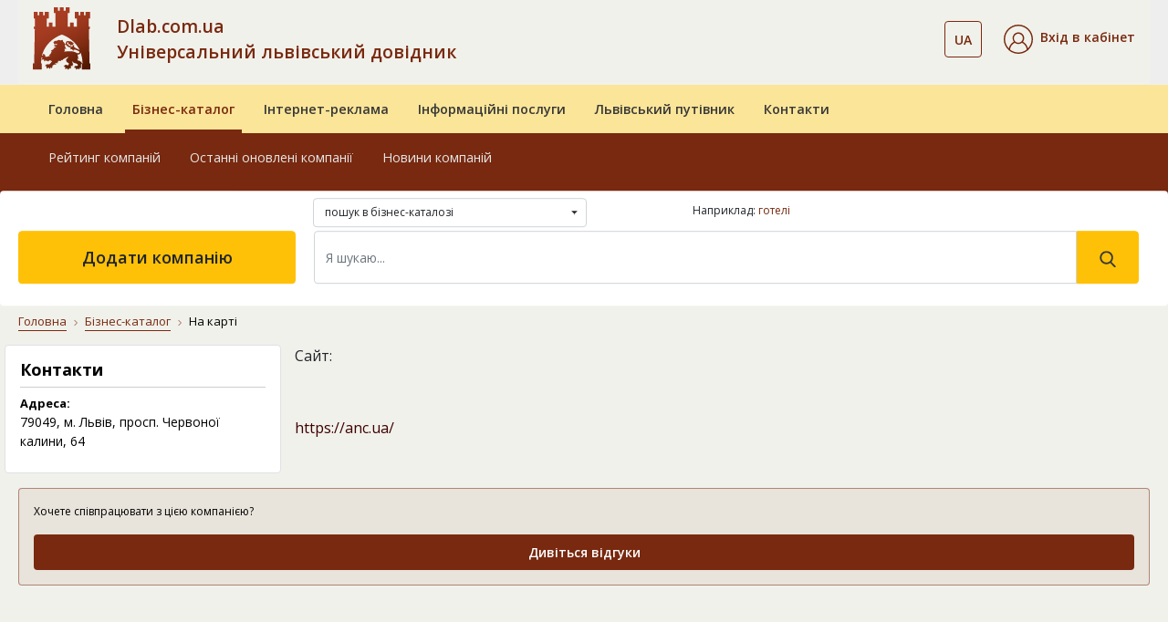

--- FILE ---
content_type: text/html; charset=UTF-8
request_url: https://www.dlab.com.ua/map/894
body_size: 9547
content:
    <!DOCTYPE html>
    <html lang="uk">
    <head><meta charset="utf-8"><meta http-equiv="X-UA-Compatible" content="IE=edge"><meta name="viewport" content="width=device-width, initial-scale=1.0"><meta name="google-signin-client_id" content="534544039085-ri8cl4hjnlvbkht4jq7ni1d26i19k8a0.apps.googleusercontent.com"><title>АПТЕКА НИЗЬКИХ ЦІН — м. Львів, просп. Червоної калини, 64 — на карті, як доїхати — Dlab</title><meta name="description" content="Адреса компанії &#171;АПТЕКА НИЗЬКИХ ЦІН&#187; — м. Львів, просп. Червоної калини, 64. Схема доїзду, карта, контактні дані на сторінках бізнес-порталу Dlab &#x25ba;"><meta name="keywords" content="аптека низьких цін, м. львів, просп. червоної калини, 64, cхема проїзду, розташування на карті, координати компанії, адреса підприємства, dlab, карта львова"><meta name="geo.placename" content="Львов, Львовская область, Украина"><meta name="geo.position" content="49.839683;24.029717"><meta name="geo.region" content="UA-Львовская область"><meta name="ICBM" content="49.839683, 24.029717"><link rel="icon" type="image/png" href="/images/favicon/favicon-96x96.png" sizes="96x96" ><link rel="icon" type="image/svg+xml" href="/images/favicon/favicon.svg" ><link rel="shortcut icon" href="/images/favicon/favicon.ico" ><link rel="apple-touch-icon" sizes="180x180" href="/images/favicon/apple-touch-icon.png" ><meta name="apple-mobile-web-app-title" content="Довідник" ><link rel="manifest" href="/images/favicon/site.webmanifest" ><link href="https://fonts.googleapis.com/css?family=Open+Sans:300,400,600,700,800&display=swap&subset=cyrillic" rel="stylesheet"><link rel="stylesheet" href="/vendor/bootstrap/css/bootstrap.min.css"><link rel="stylesheet" href="/vendor/fontawesome/css/all.min.css"><link rel="stylesheet" href="/assets/css/style.css"><link rel="stylesheet" href="/css/dlab-style.css"><link rel="stylesheet" href="/vendor/magnific-popup/magnific-popup.css"><meta property="fb:admins" content="100001524045776"><meta property="fb:app_id" content="152990855290799"><meta property="og:url" content="https://www.dlab.com.ua/map/894"><meta property="og:type" content="article"><meta property="og:title" content="АПТЕКА НИЗЬКИХ ЦІН — м. Львів, просп. Червоної калини, 64 — на карті, як доїхати — Dlab"><meta property="og:description" content="Адреса компанії &#171;АПТЕКА НИЗЬКИХ ЦІН&#187; — м. Львів, просп. Червоної калини, 64. Схема доїзду, карта, контактні дані на сторінках бізнес-порталу Dlab &#x25ba;"><meta property="og:image" content="https://www.dlab.com.ua/assets/img/business-catalog/12025.jpg"><link rel="canonical" href="https://www.dlab.com.ua/map/894"><link rel="alternate" hreflang="uk" href="https://www.dlab.com.ua/map/894"><link rel="alternate" hreflang="ru" href="https://www.dlab.com.ua/ru/map/894"><link rel="alternate" hreflang="x-default" href="https://www.dlab.com.ua/map/894"><script> window.addEventListener('scroll', function () { loadGTM(); }, {once: true}); window.addEventListener('mousemove', function () { loadGTM(); }, {once: true}); window.addEventListener('touchstart', function () { loadGTM(); }, {once: true}); function loadGTM() { if (window.gtmLoaded) return; window.gtmLoaded = true; var script = document.createElement('script'); script.async = true; script.src = 'https://www.googletagmanager.com/gtag/js?id=G-RSPH5VFF27'; document.head.appendChild(script); script.onload = function () { window.dataLayer = window.dataLayer || []; function gtag() { dataLayer.push(arguments); } gtag('js', new Date()); gtag('config', 'G-RSPH5VFF27'); }; } </script><link href="/vendor/jquery/jquery.min.js" rel="preload" as="script"><script src="/vendor/jquery/jquery.min.js"></script></head><body><div id="fb-root"></div><script> (function (d, s, id) { var js, fjs = d.getElementsByTagName(s)[0]; if (d.getElementById(id)) return; js = d.createElement(s); js.id = id; js.src = "//connect.facebook.net/uk_UA/sdk.js#xfbml=1&version=v2.10"; fjs.parentNode.insertBefore(js, fjs); }(document, 'script', 'facebook-jssdk')); </script><header id="masterhead"><div class="d-none d-lg-block position-relative w-100"><div class="container"><nav class="navbar navbar-expand-lg navbar-light-grey bg-light-grey pb-md-3 pt-lg-2"><a href="https://www.dlab.com.ua/" class="dlab-logo"><img src="/assets/img/footer/Solomiia_logo_dlab.svg" alt="Dlab.com.ua"></a><button class="navbar-toggler" type="button" data-toggle="collapse" data-target="#navbarSupportedContent" aria-expanded="false" aria-label="Toggle navigation"><span class="navbar-toggler-icon"></span></button><div class="collapse navbar-collapse d-flex"><div class="dlab-logo-text col-md text-left px-0"><a class="text-brown text-decoration-none" href="/"> Dlab.com.ua<br> Універсальний львівський довідник </a></div><ul class="navbar-nav px-0 justify-content-center"><li class="navbar-nav cab-language dropdown ml-auto mr-4"><button class="btn btn-outline-brown bg-transparent btn-outline-brown bg-transparent dropdown-toggle" data-toggle="dropdown" aria-haspopup="true" aria-expanded="false"><span class="text-14 font-weight-600 text-brown">UA</span></button><div class="dropdown-menu"><a class="dropdown-item text-14 px-3" href="https://www.dlab.com.ua/ru/map/894" rel="nofollow">RU</a></div></li><li class="nav-item active d-flex flex-column justify-content-center"><div class="header__cabinet dropdown"><div class="dropdown-toggle py-1" id="dropdownMenuCabinet" data-toggle="dropdown" role="button" aria-haspopup="true" aria-expanded="false"><img src="/images/svg/icons/cabinet.svg" alt="Вхід в кабінет"><span class="ml-2 text-14 font-weight-600 text-brown">Вхід в кабінет</span></div><div class="dropdown-menu" aria-labelledby="dropdownMenuCabinet"><a class="dropdown-item" href="#modalLogin" data-toggle="modal">Увійти</a><a class="dropdown-item" href="/registration">Зареєструватися</a><a class="dropdown-item" href="/forgot-password">Відновити пароль</a></div></div></li></ul></div></nav></div><div class="middle-navbar navbar navbar-expand-lg navbar-leight-yellow bg-light-yellow py-0"><div class="container"><div class="row"><ul class="navbar-nav w-100 px-md-3 d-flex flex-md-row"><li class="nav-item px-md-2 "><a class="nav-link position-relative overflow-hidden py-3 font-weight-600" href="/">Головна</a></li><li class="nav-item px-md-2 active"><a class="nav-link position-relative overflow-hidden py-3 font-weight-600" href="/biznes-katalog">Бізнес-каталог</a></li><li class="nav-item px-md-2 "><a class="nav-link position-relative overflow-hidden py-3 font-weight-600" href="/internet-reklama">Інтернет-реклама</a></li><li class="nav-item px-md-2 "><a class="nav-link position-relative overflow-hidden py-3 font-weight-600" href="/posluhy">Інформаційні послуги</a></li><li class="nav-item px-md-2 "><a class="nav-link position-relative overflow-hidden py-3 font-weight-600" href="/guide-lviv">Львівський путівник</a></li><li class="nav-item px-md-2 "><a class="nav-link position-relative overflow-hidden py-3 font-weight-600" href="/contacts">Контакти</a></li></ul></div></div></div><nav class="bottom-navbar navbar navbar-expand-lg navbar-brown bg-brown pb-4 pb-xl-5 pt-0"><div class="container"><div class="row position-relative w-100"><ul class=" navbar-nav w-100 px-md-3 d-flex flex-md-row "><li class="nav-item px-md-2 "><a class="nav-link position-relative overflow-hidden py-3" href="/about">Про компанію</a></li><li class="nav-item px-md-2 "><a class="nav-link position-relative overflow-hidden py-3" href="/oferta">Публічний договір</a></li><li class="nav-item px-md-2 "><a class="nav-link position-relative overflow-hidden py-3" href="/nashi-nahorody">Наші нагороди</a></li><li class="nav-item px-md-2 "><a class="nav-link position-relative overflow-hidden py-3" href="/guarantees">Умови та гарантії</a></li><li class="nav-item px-md-2 "><a class="nav-link position-relative overflow-hidden py-3" href="/price">Прайс-лист</a></li><li class="nav-item px-md-2 "><a class="nav-link position-relative overflow-hidden py-3" href="/payments">Платежі на сайті</a></li></ul><ul class="position-absolute navbar-nav w-100 px-md-3 d-flex flex-md-row active"><li class="nav-item px-md-2 "><a class="nav-link position-relative overflow-hidden py-3" href="/best-enterprises">Рейтинг компаній</a></li><li class="nav-item px-md-2 "><a class="nav-link position-relative overflow-hidden py-3" href="/new-enterprises">Останні оновлені компанії</a></li><li class="nav-item px-md-2 "><a class="nav-link position-relative overflow-hidden py-3" href="/articles">Новини компаній</a></li></ul><ul class="position-absolute navbar-nav w-100 px-md-3 d-flex flex-md-row "><li class="nav-item px-md-2 "><a class="nav-link position-relative overflow-hidden py-3" href="/paket-lviv-startovyj">«Львів. Стартовий»</a></li><li class="nav-item px-md-2 "><a class="nav-link position-relative overflow-hidden py-3" href="/paket-lviv-merezha-filij">«Львів. Мережа філій»</a></li><li class="nav-item px-md-2 "><a class="nav-link position-relative overflow-hidden py-3" href="/paket-ukraina-efektyvnyyj">«Україна. Ефективний»</a></li><li class="nav-item px-md-2 "><a class="nav-link position-relative overflow-hidden py-3" href="/paket-ukraina-optymalnyj">«Україна. Оптимальний»</a></li><li class="nav-item px-md-2 "><a class="nav-link position-relative overflow-hidden py-3" href="/paket-ukraina-elitnyj">«Україна. VIP»</a></li><li class="nav-item px-md-2 "><a class="nav-link position-relative overflow-hidden py-3" href="/porivnyaty-pakety">Порівняти пакети</a></li></ul><ul class="position-absolute navbar-nav w-100 px-md-3 d-flex flex-md-row "><li class="nav-item px-md-2 "><a class="nav-link position-relative overflow-hidden py-3" href="/databases">Бази даних</a></li><li class="nav-item px-md-2 "><a class="nav-link position-relative overflow-hidden py-3" href="/cd">Електронні довідники</a></li><li class="nav-item px-md-2 "><a class="nav-link position-relative overflow-hidden py-3" href="/crm-systems">CRM системи</a></li><li class="nav-item px-md-2 "><a class="nav-link position-relative overflow-hidden py-3" href="/direct-marketing">Прямий маркетинг</a></li><li class="nav-item px-md-2 "><a class="nav-link position-relative overflow-hidden py-3" href="/stvorennya-saytiv">Створення сайтів</a></li><li class="nav-item px-md-2 "><a class="nav-link position-relative overflow-hidden py-3" href="/seo">Розкрутка сайтів</a></li><li class="nav-item px-md-2 "><a class="nav-link position-relative overflow-hidden py-3" href="/seo-audit">Аудит сайтів</a></li></ul><ul class="position-absolute navbar-nav w-100 px-md-3 d-flex flex-md-row "><li class="nav-item px-md-2 "><a class="nav-link position-relative overflow-hidden py-3" href="/guide/21">Архітектурні комплекси</a></li><li class="nav-item px-md-2 "><a class="nav-link position-relative overflow-hidden py-3" href="/guide/15">Вежі</a></li><li class="nav-item px-md-2 "><a class="nav-link position-relative overflow-hidden py-3" href="/guide/29">Палаци</a></li><li class="nav-item px-md-2 "><a class="nav-link position-relative overflow-hidden py-3" href="/guide/24">Костели</a></li><li class="nav-item px-md-2 "><a class="nav-link position-relative overflow-hidden py-3" href="/guide/14">Церкви</a></li><li class="nav-item px-md-2 "><a class="nav-link position-relative overflow-hidden py-3" href="/guide/28">Храми</a></li><li class="nav-item px-md-2 "><a class="nav-link position-relative overflow-hidden py-3" href="/guide/13">Монастирі</a></li><li class="nav-item px-md-2 "><a class="nav-link position-relative overflow-hidden py-3" href="/guide/23">Музеї</a></li><li class="nav-item px-md-2 "><a class="nav-link position-relative overflow-hidden py-3" href="/guide/11">Пам’ятники</a></li><li class="nav-item px-md-2 "><a class="nav-link position-relative overflow-hidden py-3" href="/guide/25">Будинки житлові</a></li></ul><ul class="position-absolute navbar-nav w-100 px-md-3 d-flex flex-md-row "><li class="nav-item px-md-2 "><a class="nav-link position-relative overflow-hidden py-3" href="/about">Про компанію</a></li><li class="nav-item px-md-2 "><a class="nav-link position-relative overflow-hidden py-3" href="/oferta">Публічний договір</a></li><li class="nav-item px-md-2 "><a class="nav-link position-relative overflow-hidden py-3" href="/nashi-nahorody">Наші нагороди</a></li><li class="nav-item px-md-2 "><a class="nav-link position-relative overflow-hidden py-3" href="/guarantees">Умови та гарантії</a></li><li class="nav-item px-md-2 "><a class="nav-link position-relative overflow-hidden py-3" href="/price">Прайс-лист</a></li><li class="nav-item px-md-2 "><a class="nav-link position-relative overflow-hidden py-3" href="/payments">Платежі на сайті</a></li></ul></div></div></nav><div class="container search-container position-absolute px-0 pt-3 pt-xl-0"><form action="/search" class="row bg-white rounded w-100 pt-2 pb-4 px-3 mx-0"><div class="col-md-4 offset-md-3"><div class="dropdown mb-1 custom-select-2" id="custom-select-2"><select class="b-dropdown-select" title="Де шукати" name="vibor"><option value="full.php" >пошук в бізнес-каталозі </option><option value="firm.php" >пошук в бізнес-каталозі по назві </option><option value="tovar.php" >пошук в бізнес-каталозі по продукції </option><option value="f_guide.php" >пошук у львівському путівнику </option></select></div></div><div class="col-md-5"><div class="hidden-sm as_same_like"><p>Наприклад:&nbsp;<a href="https://www.dlab.com.ua/%D0%BB%D1%8C%D0%B2%D1%96%D0%B2/%D0%B3%D0%BE%D1%82%D0%B5%D0%BB%D1%96">готелі</a></p></div></div><div class="col-md-3 px-1"><a href="/add-enterprises" class="btn btn-warning add-company d-flex align-items-center justify-content-center h-100 text-18 font-weight-600"> Додати компанію </a></div><div class="col-md-9 px-3"><div class="d-flex my-2 my-lg-0 search-form"><input class="form-control w-100 py-3 text-14" name="q" type="search" placeholder="Я шукаю..." aria-label="Search" value="" required><button class="btn btn-warning py-3 px-4" type="submit" value="Знайти"><svg xmlns="http://www.w3.org/2000/svg" width="18" height="18" viewBox="0 0 18 18" fill="none"><path d="M17.425 16.3951L13.141 11.9395C14.2425 10.6301 14.846 8.98262 14.846 7.26749C14.846 3.26026 11.5858 0 7.57853 0C3.5713 0 0.311035 3.26026 0.311035 7.26749C0.311035 11.2747 3.5713 14.535 7.57853 14.535C9.0829 14.535 10.5165 14.0812 11.7422 13.2199L16.0587 17.7093C16.2392 17.8967 16.4818 18 16.7419 18C16.988 18 17.2215 17.9062 17.3988 17.7355C17.7755 17.3731 17.7875 16.7721 17.425 16.3951ZM7.57853 1.89587C10.5405 1.89587 12.9502 4.30552 12.9502 7.26749C12.9502 10.2295 10.5405 12.6391 7.57853 12.6391C4.61655 12.6391 2.2069 10.2295 2.2069 7.26749C2.2069 4.30552 4.61655 1.89587 7.57853 1.89587Z" fill="#383838"/></svg></button></div></div></form></div></div><div class="fixed-navbar d-lg-none bg-light-yellow"><div class="navbar navbar-expand-lg navbar-leight-yellow bg-light-yellow"><div class="container"><a class="navbar-brand px-0 mx-0" href="/"><img src="/assets/img/footer/Solomiia_logo_dlab.svg" alt="Dlab"></a><div class="d-lg-none fixed-menu-name font-weight-600 flex-grow-1 ml-3"><a class="fixed-menu-name" href="/">Універсальний львівський довідник</a></div></div></div><div class="bg-brown"><div class="container"><div class="row align-items-center"><div class="col"><div class="dropdown"><button class="btn dropdown-toggle" id="dropdownMenuCabinetMob" data-toggle="dropdown" aria-haspopup="true" aria-expanded="false"><img src="/images/svg/icons/cabinet_white.svg" alt="Значок"><span class="ml-2 pr-md-3 text-14 font-weight-600 text-white">Вхід в кабінет</span></button><div class="dropdown-menu bg-light-yellow" aria-labelledby="dropdownMenuCabinetMob"><a class="dropdown-item" href="#modalLogin" data-toggle="modal">Увійти</a><a class="dropdown-item" href="/registration">Зареєструватися</a><a class="dropdown-item" href="/forgot-password">Відновити пароль</a></div></div></div><div class="col-auto d-flex justify-content-between align-items-center"><div class="cab-language dropdown ml-auto mr-3"><button class="btn dropdown-toggle" id="dropdownLanguageMob" data-toggle="dropdown" aria-haspopup="true" aria-expanded="false"><span class="ml-2 pr-md-3 text-14 font-weight-600 text-white">UA</span></button><div class="dropdown-menu bg-light-yellow" aria-labelledby="dropdownLanguageMob"><a class="dropdown-item" href="https://www.dlab.com.ua/ru/map/894" rel="nofollow">RU</a></div></div><button class="navbar-toggler tabs position-relative p-0" type="button" data-toggle="collapse" data-target="#fixedNavbar" aria-expanded="false" aria-label="Toggle navigation"><span class=""></span></button></div></div></div></div><div class="collapse navbar-collapse" id="fixedNavbar"><ul class="main-fixed-navbar navbar-nav w-100 px-md-3 d-flex flex-column flex-lg-row align-items-center text-center text-lg-left mt-3"><li class="nav-item px-md-1 dropdown-toggle position-relative pl-lg-3 "><a class="nav-link font-weight-600 position-relative overflow-hidden py-2" href="/">Головна</a><div class="arrow-wrapper"><i class="fas fa-caret-down"></i></div><div class="dropdown-menu"><a class="dropdown-item " href="/about">Про компанію</a><a class="dropdown-item " href="/oferta">Публічний договір</a><a class="dropdown-item " href="/nashi-nahorody">Наші нагороди</a><a class="dropdown-item " href="/guarantees">Умови та гарантії</a><a class="dropdown-item " href="/price">Прайс-лист</a><a class="dropdown-item " href="/payments">Платежі на сайті</a></div></li><li class="nav-item px-md-1 dropdown-toggle position-relative pl-lg-3 active"><a class="nav-link font-weight-600 position-relative overflow-hidden py-2" href="/biznes-katalog">Бізнес-каталог</a><div class="arrow-wrapper"><i class="fas fa-caret-down"></i></div><div class="dropdown-menu"><a class="dropdown-item " href="/best-enterprises">Рейтинг компаній</a><a class="dropdown-item " href="/new-enterprises">Останні оновлені компанії</a><a class="dropdown-item " href="/articles">Новини компаній</a><a class="dropdown-item " href="/add-enterprises">Додати компанію</a></div></li><li class="nav-item px-md-1 dropdown-toggle position-relative pl-lg-3 "><a class="nav-link font-weight-600 position-relative overflow-hidden py-2" href="/internet-reklama">Інтернет-реклама</a><div class="arrow-wrapper"><i class="fas fa-caret-down"></i></div><div class="dropdown-menu"><a class="dropdown-item " href="/paket-lviv-startovyj">«Львів. Стартовий»</a><a class="dropdown-item " href="/paket-lviv-merezha-filij">«Львів. Мережа філій»</a><a class="dropdown-item " href="/paket-ukraina-efektyvnyyj">«Україна. Ефективний»</a><a class="dropdown-item " href="/paket-ukraina-optymalnyj">«Україна. Оптимальний»</a><a class="dropdown-item " href="/paket-ukraina-elitnyj">«Україна. VIP»</a><a class="dropdown-item " href="/porivnyaty-pakety">Порівняти пакети</a></div></li><li class="nav-item px-md-1 dropdown-toggle position-relative pl-lg-3 "><a class="nav-link font-weight-600 position-relative overflow-hidden py-2" href="/posluhy">Інформаційні послуги</a><div class="arrow-wrapper"><i class="fas fa-caret-down"></i></div><div class="dropdown-menu"><a class="dropdown-item " href="/databases">Бази даних</a><a class="dropdown-item " href="/cd">Електронні довідники</a><a class="dropdown-item " href="/crm-systems">CRM системи</a><a class="dropdown-item " href="/direct-marketing">Прямий маркетинг</a><a class="dropdown-item " href="/stvorennya-saytiv">Створення сайтів</a><a class="dropdown-item " href="/seo">Розкрутка сайтів</a><a class="dropdown-item " href="/seo-audit">Аудит сайтів</a></div></li><li class="nav-item px-md-1 dropdown-toggle position-relative pl-lg-3 "><a class="nav-link font-weight-600 position-relative overflow-hidden py-2" href="/guide-lviv">Львівський путівник</a><div class="arrow-wrapper"><i class="fas fa-caret-down"></i></div><div class="dropdown-menu"><a class="dropdown-item " href="/guide/21">Архітектурні комплекси</a><a class="dropdown-item " href="/guide/15">Вежі</a><a class="dropdown-item " href="/guide/29">Палаци</a><a class="dropdown-item " href="/guide/24">Костели</a><a class="dropdown-item " href="/guide/14">Церкви</a><a class="dropdown-item " href="/guide/28">Храми</a><a class="dropdown-item " href="/guide/13">Монастирі</a><a class="dropdown-item " href="/guide/23">Музеї</a><a class="dropdown-item " href="/guide/11">Пам’ятники</a><a class="dropdown-item " href="/guide/25">Будинки житлові</a></div></li><li class="nav-item px-md-1 dropdown-toggle position-relative pl-lg-3 "><a class="nav-link font-weight-600 position-relative overflow-hidden py-2" href="/contacts">Контакти</a><div class="arrow-wrapper"><i class="fas fa-caret-down"></i></div><div class="dropdown-menu"><a class="dropdown-item " href="/about">Про компанію</a><a class="dropdown-item " href="/oferta">Публічний договір</a><a class="dropdown-item " href="/nashi-nahorody">Наші нагороди</a><a class="dropdown-item " href="/guarantees">Умови та гарантії</a><a class="dropdown-item " href="/price">Прайс-лист</a><a class="dropdown-item " href="/payments">Платежі на сайті</a></div></li></ul><div class="col-md-2 px-1 py-3 d-md-none"><a href="/add-enterprises" class="btn btn-warning text-uppercase add-company d-flex align-items-center justify-content-center h-100 font-weight-600 font-montserrat text-12 col-8 col-sm-6 mx-auto"> додати компанію </a></div></div><div class="container search-container px-0"><div class="row bg-white rounded w-100 pt-2 pb-2 pb-lg-4 px-3 mx-0"><div class="col-12 px-3"><form class="d-flex my-2 my-lg-0 search-form" action="/search"><input type="hidden" name="vibor" value="full.php"><input class="form-control w-100 py-3 text-14" name="q" type="search" placeholder="Я шукаю..." aria-label="Search" value="" required><button class="btn btn-warning py-3 px-4" type="submit" value="Знайти"><svg xmlns="http://www.w3.org/2000/svg" width="18" height="18" viewBox="0 0 18 18" fill="none"><path d="M17.425 16.3951L13.141 11.9395C14.2425 10.6301 14.846 8.98262 14.846 7.26749C14.846 3.26026 11.5858 0 7.57853 0C3.5713 0 0.311035 3.26026 0.311035 7.26749C0.311035 11.2747 3.5713 14.535 7.57853 14.535C9.0829 14.535 10.5165 14.0812 11.7422 13.2199L16.0587 17.7093C16.2392 17.8967 16.4818 18 16.7419 18C16.988 18 17.2215 17.9062 17.3988 17.7355C17.7755 17.3731 17.7875 16.7721 17.425 16.3951ZM7.57853 1.89587C10.5405 1.89587 12.9502 4.30552 12.9502 7.26749C12.9502 10.2295 10.5405 12.6391 7.57853 12.6391C4.61655 12.6391 2.2069 10.2295 2.2069 7.26749C2.2069 4.30552 4.61655 1.89587 7.57853 1.89587Z" fill="#383838"/></svg></button></form></div></div></div></div></header><main id="map" class="bg-light-grey"><div class="container"><div class="row"><div class="col-12"><nav class="mt-2 pt-2" aria-label="breadcrumb"><ol class="breadcrumb bg-light-grey"><li class="breadcrumb-item"><a href="/">Головна</a></li><li class="breadcrumb-item"><a href="/biznes-katalog">Бізнес-каталог</a></li><li class="breadcrumb-item active" aria-current="page">На карті</li></ol></nav></div></div></div><div class="container pb-5 page-company"><div class="row"><div></div><div class="d-none d-xl-block col-xl-3 company-item-sidebar pl-md-0"><div class="px-3 pt-3 pb-3 mb-3 bg-white rounded border dlab"><h2 class="text-18 font-weight-bold pb-2">Контакти</h2><div class="row"><div class="label col-12">Адреса:</div><div class="data col-12">79049,&nbsp;м. Львів, просп. Червоної калини, 64</div></div><div class='mb-2'></div><div class='mb-2'></div></div></div><div class='mb-2'></div><div class="row"><div class="label col-12">Сайт:</div><div class="data col-12"><a href="https://anc.ua/" rel="nofollow" target="_blank">https://anc.ua/</a></div></div><div class='mb-2'></div></div><div class="d-none d-md-block px-3 pt-3 pb-3 mb-3 bg-transparent-brown border border-brown reviews rounded"><div class="text-12 text-black"><div>Хочете співпрацювати з цією компанією?</div></div><a href="/comments/894" class="mt-3 font-weight-600 text-14 text-center d-block py-2 btn btn-brown">Дивіться відгуки</a></div></div><div class="col-xl-9 mt-2 px-md-0"><div class="d-sm-flex justify-content-between flex-wrap"><div class="col-12 pb-2 d-flex justify-content-start align-items-start flex-wrap px-0"><h1 class="pl-sm-3 text-22 font-weight-600 pb-1 pb-sm-0 firms_name"> АПТЕКА НИЗЬКИХ ЦІН </h1></div></div><div class="company-nav pt-1"><ul class="nav nav-tabs flex-nowrap mt-3"><li class="nav-item"><a class="nav-link text-14 text-black p-3 text-center position-relative overflow-hidden font-weight-600" href="/id/894">Опис</a></li><li class="nav-item"><a class="nav-link active text-14 text-black p-3 text-center position-relative overflow-hidden font-weight-600" href="/map/894">Карта</a></li><li class="nav-item"><a class="nav-link text-14 text-black p-3 text-center position-relative overflow-hidden font-weight-600" href="/comments/894">Відгуки</a></li></ul></div><div class="bg-white rounded py-3 d-flex flex-wrap map_block"><div class="col-12 company-main-info dlab"><h2 class="text-18 font-weight-bold pb-2">Карта</h2><div class="my-4 mx-2"><div id="map_canvas_xy" style="width: 100%; height: 400px"></div><small class="geo-code">Координати: 49.79113,24.057359</small><script> var map; function initMap() { var myLatLng = {lat: 49.79113, lng: 24.057359}; var map = new google.maps.Map(document.getElementById('map_canvas_xy'), { zoom: 16, center: myLatLng, disableDefaultUI: true, zoomControl: true, mapTypeControl: true, scaleControl: true, streetViewControl: true, rotateControl: true, mapTypeId: google.maps.MapTypeId.ROADMAP }); var Marker = new google.maps.Marker({ position: myLatLng, map: map, draggable: false, title: 'Ваша компанія' }); var contentString = 'АПТЕКА НИЗЬКИХ ЦІН<br>м. Львів, просп. Червоної калини, 64'; var infowindow = new google.maps.InfoWindow({ content: contentString }); infowindow.open(map, Marker); } </script><script src="https://maps.googleapis.com/maps/api/js?key=AIzaSyC9YqpBv_teLLNWh-UaOn-h3u1rmyaE4k0&callback=initMap" async defer></script></div></div></div><div class="d-flex flex-wrap px-3 py-4"><div class="col-12 pt-3 pt-md-0 px-0 main-info-sharing text-right"><a href="https://www.facebook.com/sharer/sharer.php?u=https%3A%2F%2Fwww.dlab.com.ua%2Fmap%2F894" class="text-12 text-uppercase d-inline-flex align-items-center justify-content-center justify-content-md-end px-1 social-fb text-darker" target="_blank" rel="noopener noreferrer" title="Поділитися у Facebook: АПТЕКА НИЗЬКИХ ЦІН — м. Львів, просп. Червоної калини, 64 — на карті, як доїхати — Dlab"><span>Поділіться інформацією в Facebook</span><img class="ml-2" src="/images/svg/icons/facebook.svg" alt="Facebook" width="20" height="20" loading="lazy" decoding="async"></a></div></div><div class="b-banner hidden-xs hidden-sm"><ins class="adsbygoogle" style="display:block" data-ad-client="ca-pub-8475081837651631" data-ad-slot="1791843816" data-ad-format="auto"></ins><script> (adsbygoogle = window.adsbygoogle || []).push({}); </script></div></div></div></div></main><div class="bottom-section py-5 d-md-block d-none"><div class="container"><div class="row"><div class="col-12 h3 text-center text-light-brown pt-3 pb-4">Зареєструйте свою компанію на DLAB </div><div class="col-12 text-white text-16 text-center">Це допоможе підвищити рейтинг сайту в пошуковій видачі, на порядок збільшити відвідуваність свого сайту, залучити нових клієнтів у бізнес та надасть багато інших переваг перед конкурентами. </div><div class="col-12 text-center"><a href="/add-enterprises" class="btn btn-warning text-uppercase text-dark py-3 px-5 my-4">додати компанію</a></div></div></div></div><footer class="footer"><div class="w-100 bg-transparent-brown"><div class="container pt-4 pb-4"><div class="row"><a href="https://www.dlab.com.ua/ru/" class="col-2 col-lg-1 col-xl-2 pt-3 pt-lg-0 ml-4 ml-md-0 mt-xl-5 mt-lg-4 d-flex align-items-start justify-content-center"><img class="mx-auto" src="/assets/img/footer/Solomiia_logo_dlab.svg" alt="Dlab"></a><div class="col-md-5 col-lg col-xl-2 pt-3 px-3 d-none d-md-block"><div class="text-14 text-dark font-weight-bold pb-3"><a class="text-dark" href="/biznes-katalog">Бізнес-каталог</a></div><ul class="list-unstyled d-flex flex-column"><li><a href="/best-enterprises" class="position-relative pt-2 pb-1 font-weight-600">Рейтинг компаній</a></li><li><a href="/new-enterprises" class="position-relative pt-2 pb-1 font-weight-600">Останні оновлені компанії</a></li><li><a href="/add-enterprises" class="position-relative pt-2 pb-1 font-weight-600">Додати компанію</a></li></ul></div><div class="col-lg col-xl-2 pt-3 px-3 d-none d-lg-block"><div class="text-14 text-dark font-weight-bold pb-3"><a class="text-dark" href="/internet-reklama"> Інтернет-реклама</a></div><ul class="list-unstyled d-flex flex-column"><li><a href="/paket-lviv-startovyj" class="position-relative pt-2 pb-1 font-weight-600">«Львів. Стартовий»</a></li><li><a href="/paket-lviv-merezha-filij" class="position-relative pt-2 pb-1 font-weight-600">«Львів. Мережа філій»</a></li><li><a href="/paket-ukraina-efektyvnyyj" class="position-relative pt-2 pb-1 font-weight-600">«Україна. Ефективний»</a></li><li><a href="/paket-ukraina-optymalnyj" class="position-relative pt-2 pb-1 font-weight-600">«Україна. Оптимальний»</a></li><li><a href="/paket-ukraina-elitnyj" class="position-relative pt-2 pb-1 font-weight-600">«Україна. VIP»</a></li><li><a href="/porivnyaty-pakety" class="position-relative pt-2 pb-1 font-weight-600">Порівняти пакети</a></li></ul></div><div class="col-lg col-xl-2 pt-3 px-3 d-none d-lg-block"><div class="text-14 text-dark font-weight-bold pb-3"><a class="text-dark" href="/posluhy">Інформаційні послуги</a></div><ul class="list-unstyled d-flex flex-column"><li><a href="/databases" class="position-relative pt-2 pb-1 font-weight-600">Бази даних</a></li><li><a href="/cd" class="position-relative pt-2 pb-1 font-weight-600">Електронні довідники</a></li><li><a href="/crm-systems" class="position-relative pt-2 pb-1 font-weight-600">CRM системи</a></li><li><a href="/direct-marketing" class="position-relative pt-2 pb-1 font-weight-600">Прямий маркетинг</a></li><li><a href="/stvorennya-saytiv" class="position-relative pt-2 pb-1 font-weight-600">Створення сайтів</a></li><li><a href="/seo" class="position-relative pt-2 pb-1 font-weight-600">Розкрутка сайтів</a></li></ul></div><div class="col-lg col-xl-2 pt-3 px-3 d-none d-lg-block"><div class="text-14 text-dark font-weight-bold pb-3"><a class="text-dark" href="/articles">Новини компаній</a></div><ul class="list-unstyled d-flex flex-column"><li><a href="https://www.dlab.com.ua/article/health/mifi-pro-doglyad-za-shkiroyu" class="position-relative pt-2 pb-1 font-weight-600">Міфи про догляд за шкірою, в які досі вірять</a></li><li><a href="https://www.dlab.com.ua/article/drinks/marketynhovi-manipulyatsiyi-pry-vybori-kavy" class="position-relative pt-2 pb-1 font-weight-600">Як не стати жертвою маркетингових маніпуляцій при виборі кави?</a></li><li><a href="https://www.dlab.com.ua/article/clothes/internet-magazin-odyagu" class="position-relative pt-2 pb-1 font-weight-600">Інтернет магазин одягу: сучасний спосіб вибору стильних речей</a></li></ul></div><div class="col-auto col-md-5 col-lg col-xl-2 pt-3 px-3"><div class="text-14 text-dark font-weight-bold pb-3"><a class="text-dark" href="/contacts">Контакти</a></div><ul class="list-unstyled d-flex flex-column"><li><a href="/about" class="position-relative pt-2 pb-1 font-weight-600">Про компанію</a></li><li><a href="/oferta" class="position-relative pt-2 pb-1 font-weight-600">Публічний договір</a></li><li><a href="/nashi-nahorody" class="position-relative pt-2 pb-1 font-weight-600">Наші нагороди</a></li><li><a href="/guarantees" class="position-relative pt-2 pb-1 font-weight-600">Умови та гарантії</a></li><li><a href="/price" class="position-relative pt-2 pb-1 font-weight-600">Прайс-лист</a></li><li><a href="/payments" class="position-relative pt-2 pb-1 font-weight-600">Платежі на сайті</a></li></ul></div></div></div></div><div class="copyright">© 2003– 2026 — Dlab.com.ua. Універсальний львівський довідник. <span class="text-nowrap">Всі права захищені.</span></div><a href="javascript:" id="return-to-top"><i class="fas fa-chevron-up"></i></a></footer><div class="modal fade" id="modalLogin" tabindex="-1" role="dialog" aria-hidden="true"><div class="modal-dialog" role="document"><div class="modal-content"><div class="modal-header"><h5 class="modal-title">Вхід в кабінет</h5><button type="button" class="close" data-dismiss="modal" aria-label="Закрити"><span aria-hidden="true">&times;</span></button></div><div class="modal-body"><div class="bg-white rounded p-3 border"><script src="https://apis.google.com/js/platform.js?onload=init" async defer></script><script> var rr = ""; $('#modalLogin').on('show.bs.modal', function (e) { var irr = $(e.relatedTarget).data('rqut'); if (irr !== undefined) { $(e.currentTarget).find('input[id="irqut"]').val(irr); rr = irr; } }); function onSignIn(googleUser) { var profile = googleUser.getBasicProfile(); $.ajax({ type: 'post', url: '/do/reg/google', data: { id: profile.getId(), name: profile.getName(), email: profile.getEmail(), imageURL: profile.getImageUrl() }, success: function (msg) { if (rr == "cabinet") window.location.href = "/cabinet"; else window.location.href = "/map/894"; }, error: function () { } }); } function init() { var auth2; gapi.load('auth2', function () { auth2 = gapi.auth2.init({ }).then(() => { auth2 = gapi.auth2.getAuthInstance(); auth2.signOut().then(function () { auth2.disconnect(); }); }); }); } </script><div class="col-12" data-id="1" data-menu="0"><div class="message"></div></div><form class="mx-3 mx-sm-0 my-3" id='forma' action='/login' method='post'><div class="row form-group my-md-3 mx-md-2"><div class="col-lg-3"><label for="login_reg" class="col-form-label col-form-label-sm px-0">Логін</label></div><div class="col-lg-9"><input id="login_reg" type="email" class="form-control form-control-sm" name="login_reg" required placeholder="Ваш логін (email)" ></div></div><div class="row form-group my-md-3 mx-md-2"><div class="col-lg-3"><label for="password_reg" class="col-form-label col-form-label-sm px-0">Пароль</label></div><div class="col-lg-9"><div class="position-relative"><input id="password_reg" type="password" class="form-control form-control-sm" name="password_reg" required placeholder="Ваш пароль" ><button class="btn-view-passw btn-null" type="button" data-form="view-password"><img class="st-show" src="/assets/img/ic/eye-open.svg" alt="Подивитись"><img class="st-hide" src="/assets/img/ic/eye-closed.svg" alt="Сховати"></button></div></div></div><div class="row form-group my-md-3 mx-md-2"><div class="g-recaptcha" data-sitekey="6LceJ3sUAAAAAGhr1N5b7jMCPqx9EGlz0OvxSJwE"></div></div><input id="irqut" type="hidden" name="irqut"><div class="row form-group my-md-3 mx-md-2 justify-content-between justify-content-lg-start align-items-center"><div class="col-md-6 px-0"><button name="login_form" class="btn btn-warning">Увійти</button></div><div class="col-md-6 px-0 mt-3 mt-md-0 d-md-flex flex-column justify-content-md-between align-items-md-center"><a class="log-r dropdown-business-link d-block font-weight-bold" href="/forgot-password">Відновити пароль</a></div></div></form><div class="mx-sm-3 my-3"><span class="font-weight-bold text-center pb-3 d-block">Або натисніть увійти з Google</span><div class="row justify-content-center"><div class="px-3 col-md-5"><div class="g-signin2" data-onsuccess="onSignIn" data-height="40" data-width="150"></div></div></div></div><div class="row form-group my-md-3 mx-md-2 justify-content-between justify-content-lg-start align-items-center"><div class="col-md-12 px-0 mt-3 mt-md-0 d-md-flex flex-column justify-content-md-between align-items-md-center"><a class="log-r dropdown-business-link d-block font-weight-bold" href="/registration">Зареєструватися</a></div></div><div class="mt-3"><div class="my-md-3 mx-md-2"> Входячи в акаунт або створюючи новий, ви погоджуєтеся з <a class="font-weight-600" href="/user-agreement">Угодою користувача</a> та <a class="font-weight-600" href="/privacy-policy">Політикою конфіденційності</a></div></div></div></div></div></div></div><script> document.getElementById("forma").addEventListener("submit", function (evt) { var response = grecaptcha.getResponse(); if (response.length == 0) { $(".message").addClass("active invalid").html("<p>Встановіть відмітку 'Я не робот'</p>"); evt.preventDefault(); return false; } $(".message").removeClass("active"); });</script><script>(function() { var adLd = false; function loadAd() { if (adLd) return; adLd = true; var s = document.createElement('script'); s.async = true; s.src = "https://pagead2.googlesyndication.com/pagead/js/adsbygoogle.js?client=ca-pub-8475081837651631"; s.crossOrigin = "anonymous"; s.onload = function() { if (window.adsbygoogle) { document.querySelectorAll('.adsbygoogle').forEach(function(el) { if (!el.getAttribute('data-adsbygoogle-status')) { try { (adsbygoogle = window.adsbygoogle || []).push({}); } catch (e) {} } }); } }; document.head.appendChild(s); } ['scroll', 'mousemove', 'touchstart'].forEach(function(e) { window.addEventListener(e, loadAd, {once: true, passive: true}); }); setTimeout(loadAd, 6000);
})();</script><script src="/vendor/bootstrap/js/bootstrap.bundle.min.js"></script><script src="https://cdnjs.cloudflare.com/ajax/libs/slick-carousel/1.9.0/slick.min.js"></script><script src="/vendor/magnific-popup/jquery.magnific-popup.min.js"></script><script src="/assets/js/main.js?v=1"></script><script src="/js/uk/remodal/script.js"></script><script> var recaptchaLoaded = false; $('#modalLogin, #modalErrorInfo, #company_modal').on('show.bs.modal', function (e) { if (!recaptchaLoaded) { var script = document.createElement('script'); script.src = "https://www.google.com/recaptcha/api.js?render=explicit&hl=uk"; script.async = true; script.defer = true; script.onload = function() { recaptchaLoaded = true; setTimeout(function() { $('.g-recaptcha').each(function() { var container = $(this); if (container.html() === "") { grecaptcha.render(container[0], { 'sitekey': '6LceJ3sUAAAAAGhr1N5b7jMCPqx9EGlz0OvxSJwE' }); } }); }, 200); }; document.head.appendChild(script); } });</script></body></html> 

--- FILE ---
content_type: image/svg+xml
request_url: https://www.dlab.com.ua/assets/img/ic/eye-closed.svg
body_size: 314
content:
<svg width="21" height="21" viewBox="0 0 21 21" fill="none" xmlns="http://www.w3.org/2000/svg">
<path d="M17.8501 17.0625L4.7251 3.9375M8.9251 9.13638C8.59836 9.4966 8.4001 9.96978 8.4001 10.488C8.4001 11.6166 9.3403 12.5315 10.5001 12.5315C11.0348 12.5315 11.5229 12.337 11.8937 12.0167M17.8841 12.5315C18.607 11.4492 18.9001 10.5666 18.9001 10.5666C18.9001 10.5666 16.9886 4.4625 10.5001 4.4625C10.1358 4.4625 9.78599 4.48174 9.4501 4.51806M15.2251 15.1808C14.0199 15.9496 12.4683 16.4933 10.5001 16.4611C4.09241 16.3564 2.1001 10.5666 2.1001 10.5666C2.1001 10.5666 3.02572 7.61082 5.7751 5.8129" stroke="#AFAFAF" stroke-width="1.75" stroke-linecap="round"/>
</svg>
